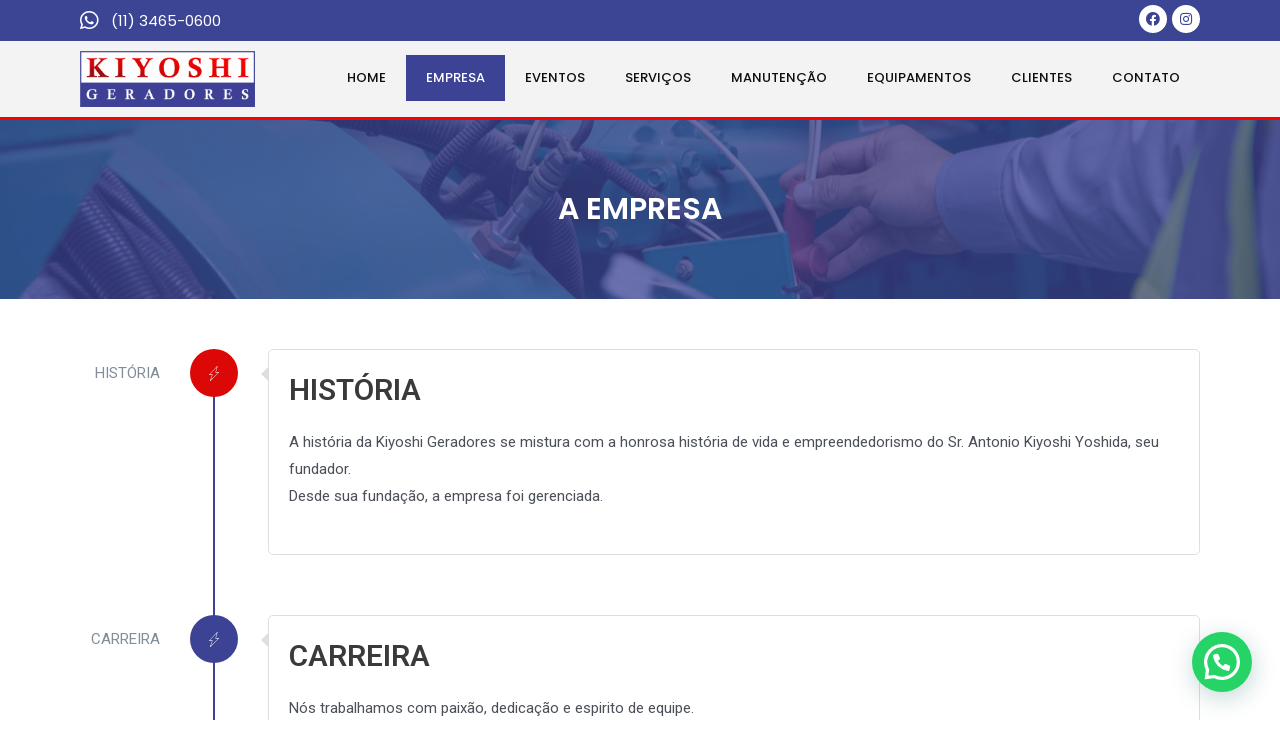

--- FILE ---
content_type: text/css
request_url: https://kiyoshigeradores.com.br/wp-content/uploads/elementor/css/post-315.css?ver=1666211666
body_size: 3723
content:
.elementor-315 .elementor-element.elementor-element-f75f7b6:not(.elementor-motion-effects-element-type-background), .elementor-315 .elementor-element.elementor-element-f75f7b6 > .elementor-motion-effects-container > .elementor-motion-effects-layer{background-image:url("https://kiyoshigeradores.com.br/wp-content/uploads/2022/10/engineer-is-using-tablet-to-checking-and-maintenance-for-diesel-generator-at-emergency-power-supply-room-1-scaled.jpg");background-position:center center;background-size:cover;}.elementor-315 .elementor-element.elementor-element-f75f7b6 > .elementor-background-overlay{background-color:#3C4394;opacity:0.75;transition:background 0.3s, border-radius 0.3s, opacity 0.3s;}.elementor-315 .elementor-element.elementor-element-f75f7b6{transition:background 0.3s, border 0.3s, border-radius 0.3s, box-shadow 0.3s;padding:60px 0px 60px 0px;}.elementor-315 .elementor-element.elementor-element-39afd56{text-align:center;}.elementor-315 .elementor-element.elementor-element-39afd56 .elementor-heading-title{color:#FFFFFF;font-family:"Poppins", Sans-serif;font-size:30px;font-weight:600;}.elementor-315 .elementor-element.elementor-element-2c19790{padding:40px 0px 100px 0px;}.elementor-315 .elementor-element.elementor-element-8e0eea8 .ha-timeline-scroll-tree .ha-timeline-icon, .elementor-315 .elementor-element.elementor-element-8e0eea8 .ha-timeline-tree-inner{background-color:#DC0707;}.elementor-315 .elementor-element.elementor-element-8e0eea8.ha-timeline-align-center .ha-timeline-block .ha-timeline-icon-box{margin-left:30px;margin-right:0;}.elementor-315 .elementor-element.elementor-element-8e0eea8.ha-timeline-align-center .ha-timeline-block:nth-child(even) .ha-timeline-icon-box{margin-left:0;margin-right:30px;}.elementor-315 .elementor-element.elementor-element-8e0eea8.ha-timeline-align-left .ha-timeline-block .ha-timeline-icon-box{margin-right:30px;margin-left:110px;}.elementor-315 .elementor-element.elementor-element-8e0eea8.ha-timeline-align-right .ha-timeline-block .ha-timeline-icon-box{margin-left:30px;margin-right:110px;}.elementor-315 .elementor-element.elementor-element-8e0eea8 .ha-timeline-icon{background:#3C4394;}.elementor-315 .elementor-element.elementor-element-8e0eea8 .ha-timeline-tree{width:2px;background:#3C4394;}.elementor-315 .elementor-element.elementor-element-8e0eea8 .ha-timeline-tree-inner{width:2px;}@media(max-width:1024px){.elementor-315 .elementor-element.elementor-element-8e0eea8.ha-timeline-align-center .ha-timeline-block .ha-timeline-icon-box{margin-right:35px;margin-left:0;}.elementor-315 .elementor-element.elementor-element-8e0eea8.ha-timeline-align-center .ha-timeline-block:nth-child(even) .ha-timeline-icon-box{margin-left:0;margin-right:35px;}.elementor-315 .elementor-element.elementor-element-8e0eea8.ha-timeline-align-left .ha-timeline-block .ha-timeline-icon-box{margin-right:30px;margin-left:0px;}.elementor-315 .elementor-element.elementor-element-8e0eea8.ha-timeline-align-right .ha-timeline-block .ha-timeline-icon-box{margin-right:30px;margin-left:0px;}}@media(max-width:767px){.elementor-315 .elementor-element.elementor-element-8e0eea8.ha-timeline-align-center .ha-timeline-block .ha-timeline-icon-box{margin-right:35px;margin-left:0;}.elementor-315 .elementor-element.elementor-element-8e0eea8.ha-timeline-align-center .ha-timeline-block:nth-child(even) .ha-timeline-icon-box{margin-left:0;margin-right:35px;}.elementor-315 .elementor-element.elementor-element-8e0eea8.ha-timeline-align-left .ha-timeline-block .ha-timeline-icon-box{margin-right:30px;margin-left:0px;}.elementor-315 .elementor-element.elementor-element-8e0eea8.ha-timeline-align-right .ha-timeline-block .ha-timeline-icon-box{margin-right:30px;margin-left:0px;}}

--- FILE ---
content_type: text/css
request_url: https://kiyoshigeradores.com.br/wp-content/uploads/elementor/css/post-14.css?ver=1665809320
body_size: 6182
content:
.elementor-14 .elementor-element.elementor-element-88ce813:not(.elementor-motion-effects-element-type-background), .elementor-14 .elementor-element.elementor-element-88ce813 > .elementor-motion-effects-container > .elementor-motion-effects-layer{background-color:#3c4494;}.elementor-14 .elementor-element.elementor-element-88ce813{transition:background 0.3s, border 0.3s, border-radius 0.3s, box-shadow 0.3s;padding:0px 0px 0px 0px;}.elementor-14 .elementor-element.elementor-element-88ce813 > .elementor-background-overlay{transition:background 0.3s, border-radius 0.3s, opacity 0.3s;}.elementor-14 .elementor-element.elementor-element-6ea4b73 .elementor-icon-list-items:not(.elementor-inline-items) .elementor-icon-list-item:not(:last-child){padding-bottom:calc(0px/2);}.elementor-14 .elementor-element.elementor-element-6ea4b73 .elementor-icon-list-items:not(.elementor-inline-items) .elementor-icon-list-item:not(:first-child){margin-top:calc(0px/2);}.elementor-14 .elementor-element.elementor-element-6ea4b73 .elementor-icon-list-items.elementor-inline-items .elementor-icon-list-item{margin-right:calc(0px/2);margin-left:calc(0px/2);}.elementor-14 .elementor-element.elementor-element-6ea4b73 .elementor-icon-list-items.elementor-inline-items{margin-right:calc(-0px/2);margin-left:calc(-0px/2);}body.rtl .elementor-14 .elementor-element.elementor-element-6ea4b73 .elementor-icon-list-items.elementor-inline-items .elementor-icon-list-item:after{left:calc(-0px/2);}body:not(.rtl) .elementor-14 .elementor-element.elementor-element-6ea4b73 .elementor-icon-list-items.elementor-inline-items .elementor-icon-list-item:after{right:calc(-0px/2);}.elementor-14 .elementor-element.elementor-element-6ea4b73 .elementor-icon-list-icon i{color:#FFFFFF;}.elementor-14 .elementor-element.elementor-element-6ea4b73 .elementor-icon-list-icon svg{fill:#FFFFFF;}.elementor-14 .elementor-element.elementor-element-6ea4b73{--e-icon-list-icon-size:21px;--e-icon-list-icon-align:left;--e-icon-list-icon-margin:0 calc(var(--e-icon-list-icon-size, 1em) * 0.25) 0 0;}.elementor-14 .elementor-element.elementor-element-6ea4b73 .elementor-icon-list-text{color:#FFFFFF;}.elementor-14 .elementor-element.elementor-element-6ea4b73 .elementor-icon-list-item > .elementor-icon-list-text, .elementor-14 .elementor-element.elementor-element-6ea4b73 .elementor-icon-list-item > a{font-family:"Poppins", Sans-serif;font-weight:400;}.elementor-14 .elementor-element.elementor-element-6ea4b73 > .elementor-widget-container{margin:-3px 0px -7px 0px;}.elementor-14 .elementor-element.elementor-element-f2b77e8{--grid-template-columns:repeat(0, auto);--icon-size:14px;--grid-column-gap:5px;--grid-row-gap:0px;}.elementor-14 .elementor-element.elementor-element-f2b77e8 .elementor-widget-container{text-align:right;}.elementor-14 .elementor-element.elementor-element-f2b77e8 .elementor-social-icon{background-color:#FFFFFF;}.elementor-14 .elementor-element.elementor-element-f2b77e8 .elementor-social-icon i{color:#3c4394;}.elementor-14 .elementor-element.elementor-element-f2b77e8 .elementor-social-icon svg{fill:#3c4394;}.elementor-14 .elementor-element.elementor-element-f2b77e8 .elementor-icon{border-radius:27px 27px 27px 27px;}.elementor-14 .elementor-element.elementor-element-f2b77e8 > .elementor-widget-container{margin:-5px 0px -2px 0px;}.elementor-14 .elementor-element.elementor-element-2167670:not(.elementor-motion-effects-element-type-background), .elementor-14 .elementor-element.elementor-element-2167670 > .elementor-motion-effects-container > .elementor-motion-effects-layer{background-color:#F3F3F3;}.elementor-14 .elementor-element.elementor-element-2167670{border-style:solid;border-width:0px 0px 3px 0px;border-color:#FA0000;transition:background 0.3s, border 0.3s, border-radius 0.3s, box-shadow 0.3s;}.elementor-14 .elementor-element.elementor-element-2167670 > .elementor-background-overlay{transition:background 0.3s, border-radius 0.3s, opacity 0.3s;}.elementor-14 .elementor-element.elementor-element-d092ed5 .elementor-menu-toggle{margin:0 auto;}.elementor-14 .elementor-element.elementor-element-d092ed5 .elementor-nav-menu .elementor-item{font-family:"Poppins", Sans-serif;font-size:13px;font-weight:500;text-transform:uppercase;}.elementor-14 .elementor-element.elementor-element-d092ed5 .elementor-nav-menu--main .elementor-item{color:#0E0E0E;fill:#0E0E0E;}.elementor-14 .elementor-element.elementor-element-d092ed5 .elementor-nav-menu--main .elementor-item:hover,
					.elementor-14 .elementor-element.elementor-element-d092ed5 .elementor-nav-menu--main .elementor-item.elementor-item-active,
					.elementor-14 .elementor-element.elementor-element-d092ed5 .elementor-nav-menu--main .elementor-item.highlighted,
					.elementor-14 .elementor-element.elementor-element-d092ed5 .elementor-nav-menu--main .elementor-item:focus{color:#fff;}.elementor-14 .elementor-element.elementor-element-d092ed5 .elementor-nav-menu--main:not(.e--pointer-framed) .elementor-item:before,
					.elementor-14 .elementor-element.elementor-element-d092ed5 .elementor-nav-menu--main:not(.e--pointer-framed) .elementor-item:after{background-color:#3c4394;}.elementor-14 .elementor-element.elementor-element-d092ed5 .e--pointer-framed .elementor-item:before,
					.elementor-14 .elementor-element.elementor-element-d092ed5 .e--pointer-framed .elementor-item:after{border-color:#3c4394;}.elementor-14 .elementor-element.elementor-element-d092ed5 > .elementor-widget-container{margin:4px 0px 0px 0px;}@media(max-width:767px){.elementor-14 .elementor-element.elementor-element-49b8277{width:70%;}.elementor-14 .elementor-element.elementor-element-8127f43{width:30%;}.elementor-14 .elementor-element.elementor-element-d092ed5{--nav-menu-icon-size:28px;}.elementor-14 .elementor-element.elementor-element-d092ed5 .elementor-menu-toggle{border-radius:9px;}}@media(min-width:768px){.elementor-14 .elementor-element.elementor-element-49b8277{width:17.083%;}.elementor-14 .elementor-element.elementor-element-8127f43{width:82.917%;}}/* Start custom CSS for nav-menu, class: .elementor-element-d092ed5 */nav.elementor-nav-menu--dropdown.elementor-nav-menu__container {
    top: 70px !important;
}/* End custom CSS */

--- FILE ---
content_type: text/css
request_url: https://kiyoshigeradores.com.br/wp-content/uploads/elementor/css/post-27.css?ver=1666276153
body_size: 8928
content:
.elementor-27 .elementor-element.elementor-element-7df6de15:not(.elementor-motion-effects-element-type-background), .elementor-27 .elementor-element.elementor-element-7df6de15 > .elementor-motion-effects-container > .elementor-motion-effects-layer{background-color:#3C4394;}.elementor-27 .elementor-element.elementor-element-7df6de15{border-style:solid;border-width:4px 0px 0px 0px;border-color:#DC0707;transition:background 0.3s, border 0.3s, border-radius 0.3s, box-shadow 0.3s;padding:50px 0px 50px 0px;}.elementor-27 .elementor-element.elementor-element-7df6de15 > .elementor-background-overlay{transition:background 0.3s, border-radius 0.3s, opacity 0.3s;}.elementor-27 .elementor-element.elementor-element-520243ff{text-align:left;}.elementor-27 .elementor-element.elementor-element-520243ff img{width:83%;filter:brightness( 3000% ) contrast( 200% ) saturate( 100% ) blur( 0px ) hue-rotate( 0deg );}.elementor-27 .elementor-element.elementor-element-f2c82b7 .elementor-heading-title{color:#FFFFFF;font-family:"Poppins", Sans-serif;font-size:15px;font-weight:500;}.elementor-27 .elementor-element.elementor-element-f2c82b7 > .elementor-widget-container{margin:12px 0px 0px 0px;}.elementor-27 .elementor-element.elementor-element-b9a1d56 .elementor-heading-title{color:#ffffff;}.elementor-27 .elementor-element.elementor-element-1e5bbe0 .elementor-icon-list-items:not(.elementor-inline-items) .elementor-icon-list-item:not(:last-child){padding-bottom:calc(12px/2);}.elementor-27 .elementor-element.elementor-element-1e5bbe0 .elementor-icon-list-items:not(.elementor-inline-items) .elementor-icon-list-item:not(:first-child){margin-top:calc(12px/2);}.elementor-27 .elementor-element.elementor-element-1e5bbe0 .elementor-icon-list-items.elementor-inline-items .elementor-icon-list-item{margin-right:calc(12px/2);margin-left:calc(12px/2);}.elementor-27 .elementor-element.elementor-element-1e5bbe0 .elementor-icon-list-items.elementor-inline-items{margin-right:calc(-12px/2);margin-left:calc(-12px/2);}body.rtl .elementor-27 .elementor-element.elementor-element-1e5bbe0 .elementor-icon-list-items.elementor-inline-items .elementor-icon-list-item:after{left:calc(-12px/2);}body:not(.rtl) .elementor-27 .elementor-element.elementor-element-1e5bbe0 .elementor-icon-list-items.elementor-inline-items .elementor-icon-list-item:after{right:calc(-12px/2);}.elementor-27 .elementor-element.elementor-element-1e5bbe0{--e-icon-list-icon-size:14px;}.elementor-27 .elementor-element.elementor-element-1e5bbe0 .elementor-icon-list-text{color:#FFFFFF;}.elementor-27 .elementor-element.elementor-element-1e5bbe0 .elementor-icon-list-item:hover .elementor-icon-list-text{color:#FF0000;}.elementor-27 .elementor-element.elementor-element-1e5bbe0 .elementor-icon-list-item > .elementor-icon-list-text, .elementor-27 .elementor-element.elementor-element-1e5bbe0 .elementor-icon-list-item > a{font-size:14px;}.elementor-27 .elementor-element.elementor-element-27138e23 .elementor-heading-title{color:#ffffff;}.elementor-27 .elementor-element.elementor-element-79a12cda .elementor-icon-list-items:not(.elementor-inline-items) .elementor-icon-list-item:not(:last-child){padding-bottom:calc(12px/2);}.elementor-27 .elementor-element.elementor-element-79a12cda .elementor-icon-list-items:not(.elementor-inline-items) .elementor-icon-list-item:not(:first-child){margin-top:calc(12px/2);}.elementor-27 .elementor-element.elementor-element-79a12cda .elementor-icon-list-items.elementor-inline-items .elementor-icon-list-item{margin-right:calc(12px/2);margin-left:calc(12px/2);}.elementor-27 .elementor-element.elementor-element-79a12cda .elementor-icon-list-items.elementor-inline-items{margin-right:calc(-12px/2);margin-left:calc(-12px/2);}body.rtl .elementor-27 .elementor-element.elementor-element-79a12cda .elementor-icon-list-items.elementor-inline-items .elementor-icon-list-item:after{left:calc(-12px/2);}body:not(.rtl) .elementor-27 .elementor-element.elementor-element-79a12cda .elementor-icon-list-items.elementor-inline-items .elementor-icon-list-item:after{right:calc(-12px/2);}.elementor-27 .elementor-element.elementor-element-79a12cda{--e-icon-list-icon-size:14px;}.elementor-27 .elementor-element.elementor-element-79a12cda .elementor-icon-list-text{color:#FFFFFF;}.elementor-27 .elementor-element.elementor-element-79a12cda .elementor-icon-list-item:hover .elementor-icon-list-text{color:#FF0000;}.elementor-27 .elementor-element.elementor-element-79a12cda .elementor-icon-list-item > .elementor-icon-list-text, .elementor-27 .elementor-element.elementor-element-79a12cda .elementor-icon-list-item > a{font-size:14px;}.elementor-27 .elementor-element.elementor-element-42b599e{text-align:center;}.elementor-27 .elementor-element.elementor-element-42b599e .elementor-heading-title{color:#ffffff;}.elementor-27 .elementor-element.elementor-element-d47d2b8{--grid-template-columns:repeat(0, auto);--icon-size:26px;--grid-column-gap:5px;--grid-row-gap:0px;}.elementor-27 .elementor-element.elementor-element-d47d2b8 .elementor-widget-container{text-align:center;}.elementor-27 .elementor-element.elementor-element-d47d2b8 .elementor-social-icon{background-color:#FFFFFF;--icon-padding:0.2em;}.elementor-27 .elementor-element.elementor-element-d47d2b8 .elementor-social-icon i{color:#3C4394;}.elementor-27 .elementor-element.elementor-element-d47d2b8 .elementor-social-icon svg{fill:#3C4394;}.elementor-27 .elementor-element.elementor-element-d47d2b8 .elementor-icon{border-radius:20px 20px 20px 20px;}.elementor-27 .elementor-element.elementor-element-64c103d5{text-align:center;color:#FFFFFF;font-family:"Poppins", Sans-serif;font-size:22px;font-weight:700;line-height:1.6em;}.elementor-27 .elementor-element.elementor-element-64c103d5 > .elementor-widget-container{margin:0px 0px 0px 0px;padding:8px 8px 8px 8px;background-color:#FF0000;}.elementor-27 .elementor-element.elementor-element-64c103d5.ha-has-bg-overlay > .elementor-widget-container:before{transition:background 0.3s;}.elementor-27 .elementor-element.elementor-element-1e068b2{color:#FFFFFF;font-family:"Poppins", Sans-serif;font-size:14px;line-height:1.6em;}.elementor-27 .elementor-element.elementor-element-1e068b2 > .elementor-widget-container{margin:0px 0px 0px 0px;}.elementor-27 .elementor-element.elementor-element-9c857a9{color:#FFFFFF;font-family:"Poppins", Sans-serif;font-size:14px;line-height:1.6em;}.elementor-27 .elementor-element.elementor-element-9c857a9 > .elementor-widget-container{margin:0px 0px 0px 0px;}.elementor-27 .elementor-element.elementor-element-ab7869a:not(.elementor-motion-effects-element-type-background), .elementor-27 .elementor-element.elementor-element-ab7869a > .elementor-motion-effects-container > .elementor-motion-effects-layer{background-color:#FFFFFF;}.elementor-27 .elementor-element.elementor-element-ab7869a{transition:background 0.3s, border 0.3s, border-radius 0.3s, box-shadow 0.3s;}.elementor-27 .elementor-element.elementor-element-ab7869a > .elementor-background-overlay{transition:background 0.3s, border-radius 0.3s, opacity 0.3s;}.elementor-27 .elementor-element.elementor-element-59c7435 .elementor-heading-title{color:#595959;font-family:"Poppins", Sans-serif;font-size:15px;font-weight:500;}.elementor-27 .elementor-element.elementor-element-59c7435 > .elementor-widget-container{margin:12px 0px 0px 0px;}.elementor-27 .elementor-element.elementor-element-de4a40c{text-align:left;}.elementor-27 .elementor-element.elementor-element-de4a40c img{width:83%;}@media(min-width:768px){.elementor-27 .elementor-element.elementor-element-7c2ed0fe{width:31.068%;}.elementor-27 .elementor-element.elementor-element-39cf9f38{width:68.932%;}.elementor-27 .elementor-element.elementor-element-a14261f{width:28.304%;}.elementor-27 .elementor-element.elementor-element-32edaa45{width:34.188%;}.elementor-27 .elementor-element.elementor-element-62b03b78{width:37.172%;}.elementor-27 .elementor-element.elementor-element-b96b231{width:82.33%;}.elementor-27 .elementor-element.elementor-element-310fd29{width:17.623%;}}@media(max-width:1024px){.elementor-27 .elementor-element.elementor-element-7df6de15{padding:50px 20px 50px 20px;}}@media(max-width:767px){.elementor-27 .elementor-element.elementor-element-7df6de15{padding:30px 20px 30px 20px;}.elementor-27 .elementor-element.elementor-element-f2c82b7{text-align:center;}.elementor-27 .elementor-element.elementor-element-a14261f{width:50%;}.elementor-27 .elementor-element.elementor-element-b9a1d56{text-align:left;}.elementor-27 .elementor-element.elementor-element-32edaa45{width:50%;}.elementor-27 .elementor-element.elementor-element-27138e23{text-align:left;}.elementor-27 .elementor-element.elementor-element-64c103d5{text-align:center;}.elementor-27 .elementor-element.elementor-element-1e068b2{text-align:center;}.elementor-27 .elementor-element.elementor-element-9c857a9{text-align:center;}.elementor-27 .elementor-element.elementor-element-59c7435{text-align:center;}}

--- FILE ---
content_type: text/css
request_url: https://kiyoshigeradores.com.br/wp-content/uploads/happyaddons/css/ha-315.css?ver=3.7.0.1666211597
body_size: 7928
content:
.ha-timeline-block{display:-webkit-box;display:-webkit-flex;display:-ms-flexbox;display:flex;direction:ltr!important}.ha-timeline-block,.ha-timeline-icon-box{position:relative;z-index:1}.ha-timeline-icon{display:-webkit-box;display:-webkit-flex;display:-ms-flexbox;display:flex;-webkit-box-align:center;-webkit-align-items:center;align-items:center;-ms-flex-align:center;-webkit-flex-shrink:0;-ms-flex-negative:0;flex-shrink:0;-webkit-box-pack:center;-ms-flex-pack:center;-webkit-justify-content:center;justify-content:center;-webkit-box-sizing:border-box;box-sizing:border-box;width:48px;height:48px;border-radius:50%;background-color:#34485d;will-change:transform}.ha-timeline-block.ha-timeline-scroll-tree .ha-timeline-icon{background-color:#e2498a}.ha-timeline-icon i{color:#fff}.ha-timeline-icon svg{width:auto;height:.9em}.ha-timeline-icon-box-vertical-align-top .ha-timeline-icon{position:relative}.ha-timeline-icon-box-vertical-align-center .ha-timeline-icon{position:relative;top:50%;margin-top:-30px;-webkit-transform:translateY(-50%);-ms-transform:translateY(-50%);transform:translateY(-50%)}.ha-timeline-icon-box-vertical-align-bottom .ha-timeline-block:last-child .ha-timeline-icon,.ha-timeline-icon-box-vertical-align-center .ha-timeline-block:last-child .ha-timeline-icon{margin-top:0}.ha-timeline-icon-box-vertical-align-center .ha-timeline-content.arrow::before{top:50%;-webkit-transform:translateY(-50%);-ms-transform:translateY(-50%);transform:translateY(-50%)}.ha-timeline-icon-box-vertical-align-bottom .ha-timeline-icon{position:relative;top:100%;margin-top:-60px;-webkit-transform:translateY(-100%);-ms-transform:translateY(-100%);transform:translateY(-100%)}.ha-timeline-icon-box-vertical-align-bottom .ha-timeline-content.arrow::before{top:auto;bottom:16px}.ha-timeline-tree{position:absolute;top:0;left:50%;z-index:-5;overflow:hidden;width:1px;height:100%;background:#34485d;-webkit-transform:translateX(-50%);-ms-transform:translateX(-50%);transform:translateX(-50%)}.ha-timeline-tree-inner{display:block;width:1px;height:0;background-color:#e2498a}.ha-timeline-title{font-size:24px}.ha-timeline-images{display:block}.ha-timeline-images img{margin-right:10px;margin-bottom:3px}.ha-timeline-content{position:relative;-webkit-box-flex:0;-webkit-flex-grow:0;-ms-flex-positive:0;flex-grow:0;-webkit-box-sizing:border-box;box-sizing:border-box;margin:0 0 60px;padding:20px;width:100%;border:1px solid #dedede;border-radius:5px;will-change:transform}.ha-timeline-block:last-child .ha-timeline-content{margin-bottom:0}.ha-timeline-content.arrow::before{position:absolute;top:16px;left:100%;width:0;height:0;border:8px solid transparent;border-left-color:#dedede;content:""}.ha-timeline-date-desktop{display:block}.ha-timeline-date-tablet{display:none}.ha-timeline-date-desktop.ha-timeline-date{position:absolute;top:50%;left:calc(100% + 30px);width:100px;color:#818d98;-webkit-transform:translateY(-50%);-ms-transform:translateY(-50%);transform:translateY(-50%)}.ha-timeline-button,.ha-timeline-date-desktop.ha-timeline-date .date,.ha-timeline-date-desktop.ha-timeline-date .time,.ha-timeline-date-tablet.ha-timeline-date .date,.ha-timeline-date-tablet.ha-timeline-date .time{display:inline-block}.ha-timeline-button{padding:12px 20px;border-radius:40px;background-color:#34485d;color:#fff;vertical-align:middle;text-align:center;text-decoration:none;font-size:16px;line-height:1;-webkit-transition:all .3s;transition:all .3s}.ha-timeline-button:hover{background-color:#e2498a;color:#fff}.ha-timeline-align-center .ha-timeline-icon-box{-webkit-box-ordinal-group:2;-webkit-order:1;-ms-flex-order:1;order:1;margin-left:30px}.ha-timeline-align-center .ha-timeline-block:nth-child(even) .ha-timeline-icon-box{margin-right:30px;margin-left:0}.ha-timeline-align-center .ha-timeline-content{width:calc(50% - 54px)}.ha-timeline-align-center .ha-timeline-block:nth-child(even){-webkit-box-orient:horizontal;-webkit-box-direction:reverse;-webkit-flex-direction:row-reverse;-ms-flex-direction:row-reverse;flex-direction:row-reverse}.ha-timeline-align-center .ha-timeline-block:nth-child(even) .ha-timeline-date-desktop.ha-timeline-date{right:calc(100% + 30px);left:auto;text-align:right}.ha-timeline-align-center .ha-timeline-block:nth-child(even) .ha-timeline-content.arrow::before{right:100%;left:auto;border:8px solid transparent;border-right-color:#dedede}.ha-timeline-align-left .ha-timeline-icon-box{-webkit-box-ordinal-group:1;-webkit-order:0;-ms-flex-order:0;order:0;margin-right:30px;margin-left:110px}.ha-timeline-align-left .ha-timeline-date-desktop.ha-timeline-date{right:calc(100% + 30px);left:auto;text-align:right}.ha-timeline-align-left .ha-timeline-block .ha-timeline-content{width:calc(100% - 188px)}.ha-timeline-align-left .ha-timeline-content.arrow::before{right:100%;left:auto;border:8px solid transparent;border-right-color:#dedede}.ha-timeline-align-right .ha-timeline-block{-webkit-box-pack:end;-ms-flex-pack:end;-webkit-justify-content:flex-end;justify-content:flex-end}.ha-timeline-align-right .ha-timeline-icon-box{-webkit-box-ordinal-group:2;-webkit-order:1;-ms-flex-order:1;order:1;margin-right:110px;margin-left:30px}.ha-timeline-align-right .ha-timeline-date-desktop.ha-timeline-date{right:auto;left:calc(100% + 30px);text-align:left}.ha-timeline-align-right .ha-timeline-block .ha-timeline-content{width:calc(100% - 188px)}.ha-timeline-align-right .ha-timeline-content.arrow::before{right:auto;left:100%;border:8px solid transparent;border-left-color:#dedede}@media (max-width:1024px){.ha-timeline-align-center .ha-timeline-block,.ha-timeline-align-center .ha-timeline-block:nth-child(even){-webkit-box-orient:horizontal;-webkit-box-direction:normal;-webkit-flex-direction:row;-ms-flex-direction:row;flex-direction:row}.ha-timeline-align-center .ha-timeline-block:nth-child(even) .ha-timeline-icon-box,.ha-timeline-align-center .ha-timeline-icon-box,.ha-timeline-align-left .ha-timeline-icon-box,.ha-timeline-align-right .ha-timeline-icon-box{-webkit-box-ordinal-group:1;-webkit-order:0;-ms-flex-order:0;order:0;margin-right:30px;margin-left:0}.ha-timeline-align-center .ha-timeline-block:nth-child(even) .ha-timeline-icon,.ha-timeline-align-center .ha-timeline-icon,.ha-timeline-align-left .ha-timeline-icon,.ha-timeline-align-right .ha-timeline-icon{width:40px;height:40px}.ha-timeline-align-center .ha-timeline-block:nth-child(even) .ha-timeline-date-desktop.ha-timeline-date,.ha-timeline-align-center .ha-timeline-date-desktop.ha-timeline-date,.ha-timeline-align-left .ha-timeline-date-desktop.ha-timeline-date,.ha-timeline-align-right .ha-timeline-date-desktop.ha-timeline-date{right:120%;left:auto;text-align:left}.ha-timeline-align-center .ha-timeline-block:nth-child(even) .ha-timeline-content,.ha-timeline-align-center .ha-timeline-content,.ha-timeline-align-left .ha-timeline-block .ha-timeline-content,.ha-timeline-align-right .ha-timeline-block .ha-timeline-content{width:calc(100% - 75px)}.ha-timeline-align-center .ha-timeline-block:nth-child(even) .ha-timeline-content.arrow::before,.ha-timeline-align-center .ha-timeline-content.arrow::before,.ha-timeline-align-left .ha-timeline-content.arrow::before,.ha-timeline-align-right .ha-timeline-content.arrow::before{top:12px;right:100%;left:auto;border:8px solid transparent;border-right-color:#dedede}.ha-timeline-icon-box-vertical-align-center .ha-timeline-block:nth-child(even) .ha-timeline-content.arrow::before,.ha-timeline-icon-box-vertical-align-center .ha-timeline-content.arrow::before{top:50%}.ha-timeline-icon-box-vertical-align-bottom .ha-timeline-block:nth-child(even) .ha-timeline-content.arrow::before,.ha-timeline-icon-box-vertical-align-bottom .ha-timeline-content.arrow::before{top:auto;bottom:16px}.ha-timeline-date-desktop{display:none}.ha-timeline-date-tablet{display:block}}@media (max-width:767px){.ha-timeline-date-desktop{display:none}.ha-timeline-date-tablet{display:block}}/** Widgets: timeline **/

--- FILE ---
content_type: text/css
request_url: https://kiyoshigeradores.com.br/wp-content/uploads/elementor/css/post-230.css?ver=1665946776
body_size: 3287
content:
.elementor-230 .elementor-element.elementor-element-5797d855 > .elementor-container{max-width:400px;}.elementor-230 .elementor-element.elementor-element-5797d855 > .elementor-background-overlay{opacity:0.05;}.elementor-230 .elementor-element.elementor-element-5797d855{margin-top:0px;margin-bottom:0px;padding:0px 0px 0px 0px;}.elementor-230 .elementor-element.elementor-element-509eaeb7 > .elementor-element-populated{padding:0px 0px 0px 0px;}.elementor-230 .elementor-element.elementor-element-5c2a297e > .elementor-container{max-width:300px;}.elementor-230 .elementor-element.elementor-element-5c2a297e{padding:0% 0% 0% 0%;}.elementor-230 .elementor-element.elementor-element-586c81f5 > .elementor-element-populated{padding:0px 0px 0px 0px;}.elementor-230 .elementor-element.elementor-element-2db3686a .elementor-widget-container{-webkit-box-orient:vertical;-webkit-box-direction:normal;-ms-flex-direction:column;flex-direction:column;text-align:center;}.elementor-230 .elementor-element.elementor-element-2db3686a .ha-btn{display:flex;-webkit-box-pack:center;-ms-flex-pack:center;justify-content:center;font-family:"Nunito", Sans-serif;font-size:11px;font-weight:600;text-transform:uppercase;border-radius:0px 0px 0px 0px;color:#ffffff;background-color:#3C4394;}.elementor-230 .elementor-element.elementor-element-2db3686a{--ha-card-image-width:465px;}.elementor-230 .elementor-element.elementor-element-2db3686a .ha-card-figure{height:255px;}.elementor-230 .elementor-element.elementor-element-2db3686a .ha-card-figure img{border-radius:0px 0px 0px 0px;}.elementor-230 .elementor-element.elementor-element-2db3686a .ha-badge{color:#FFFFFF;background-color:#E9438A;border-radius:0px 0px 0px 0px;font-size:16px;font-weight:400;letter-spacing:0.1px;}.elementor-230 .elementor-element.elementor-element-2db3686a .ha-card-title{margin-bottom:17px;color:#444444;font-family:"Montserrat", Sans-serif;font-size:24px;font-weight:600;text-decoration:none;line-height:1.2em;letter-spacing:0px;}.elementor-230 .elementor-element.elementor-element-2db3686a .ha-card-text{color:#ED8886;font-family:"Montserrat", Sans-serif;font-size:22px;line-height:1.8em;letter-spacing:0px;}.elementor-230 .elementor-element.elementor-element-2db3686a .ha-btn:hover, .elementor-230 .elementor-element.elementor-element-2db3686a .ha-btn:focus{color:#FFFFFF;background-color:#DC0707;}.elementor-230 .elementor-element.elementor-element-2db3686a > .elementor-widget-container{margin:0px 0px 0px 0px;padding:15px 15px 15px 15px;border-radius:0px 0px 0px 0px;}@media(max-width:1024px){.elementor-230 .elementor-element.elementor-element-2db3686a .elementor-widget-container{-webkit-box-orient:vertical;-webkit-box-direction:normal;-ms-flex-direction:column;flex-direction:column;text-align:left;}.elementor-230 .elementor-element.elementor-element-2db3686a .ha-card-title{font-size:18px;}}@media(max-width:767px){.elementor-230 .elementor-element.elementor-element-2db3686a .elementor-widget-container{-webkit-box-orient:vertical;-webkit-box-direction:normal;-ms-flex-direction:column;flex-direction:column;text-align:left;}}/* Start custom CSS for ha-card, class: .elementor-element-2db3686a */.elementor-230 .elementor-element.elementor-element-2db3686a .ha-btn {
    text-decoration: none;
}/* End custom CSS */

--- FILE ---
content_type: text/css
request_url: https://kiyoshigeradores.com.br/wp-content/uploads/elementor/css/post-483.css?ver=1666147115
body_size: 2913
content:
.elementor-483 .elementor-element.elementor-element-9feff39 > .elementor-container{max-width:900px;}.elementor-483 .elementor-element.elementor-element-9feff39:not(.elementor-motion-effects-element-type-background), .elementor-483 .elementor-element.elementor-element-9feff39 > .elementor-motion-effects-container > .elementor-motion-effects-layer{background-color:#EAE9E9;}.elementor-483 .elementor-element.elementor-element-9feff39{transition:background 0.3s, border 0.3s, border-radius 0.3s, box-shadow 0.3s;}.elementor-483 .elementor-element.elementor-element-9feff39 > .elementor-background-overlay{transition:background 0.3s, border-radius 0.3s, opacity 0.3s;}.elementor-483 .elementor-element.elementor-element-47b3808{width:36.74%;}.elementor-bc-flex-widget .elementor-483 .elementor-element.elementor-element-47b3808.elementor-column .elementor-widget-wrap{align-items:center;}.elementor-483 .elementor-element.elementor-element-47b3808.elementor-column.elementor-element[data-element_type="column"] > .elementor-widget-wrap.elementor-element-populated{align-content:center;align-items:center;}.elementor-483 .elementor-element.elementor-element-47b3808:not(.elementor-motion-effects-element-type-background) > .elementor-widget-wrap, .elementor-483 .elementor-element.elementor-element-47b3808 > .elementor-widget-wrap > .elementor-motion-effects-container > .elementor-motion-effects-layer{background-color:#F8F8F8;}.elementor-483 .elementor-element.elementor-element-47b3808 > .elementor-element-populated{transition:background 0.3s, border 0.3s, border-radius 0.3s, box-shadow 0.3s;}.elementor-483 .elementor-element.elementor-element-47b3808 > .elementor-element-populated > .elementor-background-overlay{transition:background 0.3s, border-radius 0.3s, opacity 0.3s;}.elementor-483 .elementor-element.elementor-element-fd41386 img{width:76%;}.elementor-483 .elementor-element.elementor-element-e224d6c{width:62.862%;}.elementor-483 .elementor-element.elementor-element-e224d6c > .elementor-element-populated{padding:20px 20px 20px 20px;}.elementor-483 .elementor-element.elementor-element-21eea22{--spacer-size:0px;}.elementor-483 .elementor-element.elementor-element-bce2a28 .elementor-heading-title{color:#363636;font-family:"Poppins", Sans-serif;font-size:27px;font-weight:600;}.elementor-483 .elementor-element.elementor-element-5b8a453 > .elementor-widget-container{margin:0px 0px 5px 0px;}.elementor-483 .elementor-element.elementor-element-1e24c5b .elementor-button{background-color:#DC0707;}.elementor-483 .elementor-element.elementor-element-1e24c5b .elementor-button:hover, .elementor-483 .elementor-element.elementor-element-1e24c5b .elementor-button:focus{background-color:#5E0101;}@media(max-width:767px){.elementor-483 .elementor-element.elementor-element-bce2a28{text-align:center;}.elementor-483 .elementor-element.elementor-element-bce2a28 .elementor-heading-title{font-size:20px;}}